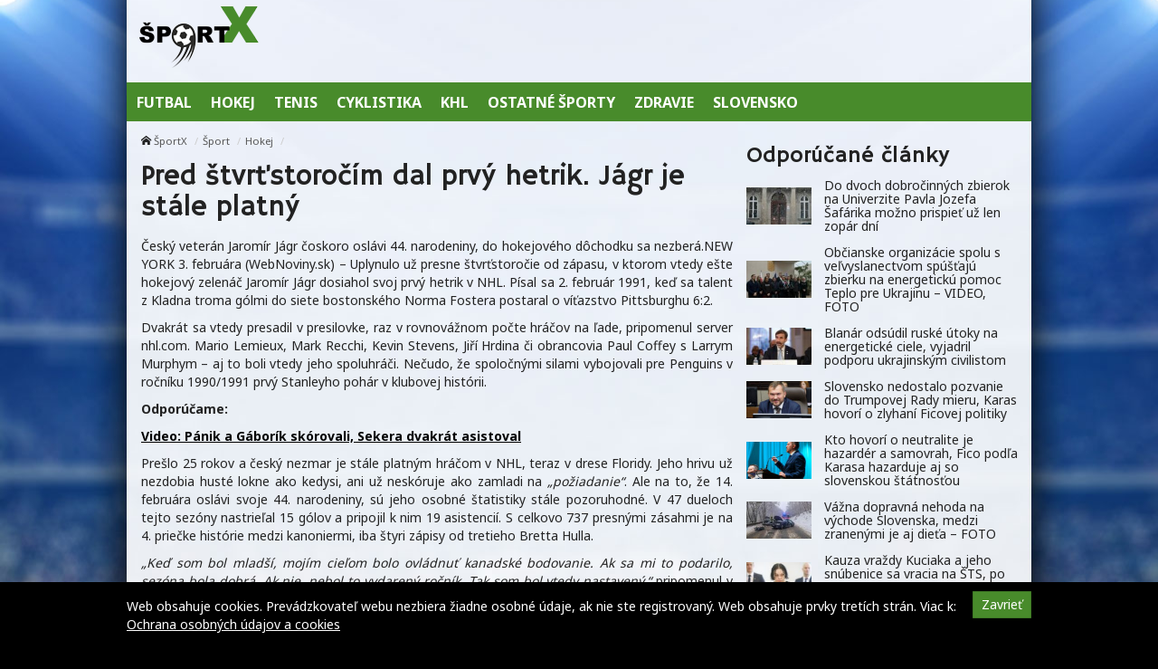

--- FILE ---
content_type: text/html; charset=UTF-8
request_url: https://sportx.sk/pred-stvrtstorocim-dal-prvy-hetrik-jagr-je-stale-platny/
body_size: 10383
content:
<!doctype html>
<html class="no-js" lang="sk-SK" prefix="og: http://ogp.me/ns#">
<head>
    <meta charset="utf-8">
    <meta http-equiv="X-UA-Compatible" content="IE=edge">
    <title>Pred štvrťstoročím dal prvý hetrik. Jágr je stále platný - ŠportX</title>
    <meta name="viewport" content="width=device-width, initial-scale=1.0, maximum-scale=1.0, user-scalable=no">

    <link rel="alternate" type="application/rss+xml" title="ŠportX Feed"
          href="https://sportx.sk/feed/">

    <meta name='robots' content='max-image-preview:large' />

<!-- This site is optimized with the Yoast SEO plugin v8.4 - https://yoast.com/wordpress/plugins/seo/ -->
<link rel="canonical" href="https://sportx.sk/pred-stvrtstorocim-dal-prvy-hetrik-jagr-je-stale-platny/" />
<meta property="og:locale" content="sk_SK" />
<meta property="og:type" content="article" />
<meta property="og:title" content="Pred štvrťstoročím dal prvý hetrik. Jágr je stále platný - ŠportX" />
<meta property="og:description" content="Český veterán Jaromír Jágr čoskoro oslávi 44. narodeniny, do hokejového dôchodku sa nezberá." />
<meta property="og:site_name" content="ŠportX" />
<meta property="article:section" content="Hokej" />
<meta property="article:published_time" content="2016-02-03T16:35:08+01:00" />
<meta name="twitter:card" content="summary" />
<meta name="twitter:description" content="Český veterán Jaromír Jágr čoskoro oslávi 44. narodeniny, do hokejového dôchodku sa nezberá." />
<meta name="twitter:title" content="Pred štvrťstoročím dal prvý hetrik. Jágr je stále platný - ŠportX" />
<!-- / Yoast SEO plugin. -->

<link rel='dns-prefetch' href='//sportx.sk' />
<link rel='dns-prefetch' href='//fonts.googleapis.com' />
<script type="text/javascript">
/* <![CDATA[ */
window._wpemojiSettings = {"baseUrl":"https:\/\/s.w.org\/images\/core\/emoji\/15.0.3\/72x72\/","ext":".png","svgUrl":"https:\/\/s.w.org\/images\/core\/emoji\/15.0.3\/svg\/","svgExt":".svg","source":{"concatemoji":"\/\/sportx.sk\/wp\/wp-includes\/js\/wp-emoji-release.min.js?ver=6.6.2"}};
/*! This file is auto-generated */
!function(i,n){var o,s,e;function c(e){try{var t={supportTests:e,timestamp:(new Date).valueOf()};sessionStorage.setItem(o,JSON.stringify(t))}catch(e){}}function p(e,t,n){e.clearRect(0,0,e.canvas.width,e.canvas.height),e.fillText(t,0,0);var t=new Uint32Array(e.getImageData(0,0,e.canvas.width,e.canvas.height).data),r=(e.clearRect(0,0,e.canvas.width,e.canvas.height),e.fillText(n,0,0),new Uint32Array(e.getImageData(0,0,e.canvas.width,e.canvas.height).data));return t.every(function(e,t){return e===r[t]})}function u(e,t,n){switch(t){case"flag":return n(e,"\ud83c\udff3\ufe0f\u200d\u26a7\ufe0f","\ud83c\udff3\ufe0f\u200b\u26a7\ufe0f")?!1:!n(e,"\ud83c\uddfa\ud83c\uddf3","\ud83c\uddfa\u200b\ud83c\uddf3")&&!n(e,"\ud83c\udff4\udb40\udc67\udb40\udc62\udb40\udc65\udb40\udc6e\udb40\udc67\udb40\udc7f","\ud83c\udff4\u200b\udb40\udc67\u200b\udb40\udc62\u200b\udb40\udc65\u200b\udb40\udc6e\u200b\udb40\udc67\u200b\udb40\udc7f");case"emoji":return!n(e,"\ud83d\udc26\u200d\u2b1b","\ud83d\udc26\u200b\u2b1b")}return!1}function f(e,t,n){var r="undefined"!=typeof WorkerGlobalScope&&self instanceof WorkerGlobalScope?new OffscreenCanvas(300,150):i.createElement("canvas"),a=r.getContext("2d",{willReadFrequently:!0}),o=(a.textBaseline="top",a.font="600 32px Arial",{});return e.forEach(function(e){o[e]=t(a,e,n)}),o}function t(e){var t=i.createElement("script");t.src=e,t.defer=!0,i.head.appendChild(t)}"undefined"!=typeof Promise&&(o="wpEmojiSettingsSupports",s=["flag","emoji"],n.supports={everything:!0,everythingExceptFlag:!0},e=new Promise(function(e){i.addEventListener("DOMContentLoaded",e,{once:!0})}),new Promise(function(t){var n=function(){try{var e=JSON.parse(sessionStorage.getItem(o));if("object"==typeof e&&"number"==typeof e.timestamp&&(new Date).valueOf()<e.timestamp+604800&&"object"==typeof e.supportTests)return e.supportTests}catch(e){}return null}();if(!n){if("undefined"!=typeof Worker&&"undefined"!=typeof OffscreenCanvas&&"undefined"!=typeof URL&&URL.createObjectURL&&"undefined"!=typeof Blob)try{var e="postMessage("+f.toString()+"("+[JSON.stringify(s),u.toString(),p.toString()].join(",")+"));",r=new Blob([e],{type:"text/javascript"}),a=new Worker(URL.createObjectURL(r),{name:"wpTestEmojiSupports"});return void(a.onmessage=function(e){c(n=e.data),a.terminate(),t(n)})}catch(e){}c(n=f(s,u,p))}t(n)}).then(function(e){for(var t in e)n.supports[t]=e[t],n.supports.everything=n.supports.everything&&n.supports[t],"flag"!==t&&(n.supports.everythingExceptFlag=n.supports.everythingExceptFlag&&n.supports[t]);n.supports.everythingExceptFlag=n.supports.everythingExceptFlag&&!n.supports.flag,n.DOMReady=!1,n.readyCallback=function(){n.DOMReady=!0}}).then(function(){return e}).then(function(){var e;n.supports.everything||(n.readyCallback(),(e=n.source||{}).concatemoji?t(e.concatemoji):e.wpemoji&&e.twemoji&&(t(e.twemoji),t(e.wpemoji)))}))}((window,document),window._wpemojiSettings);
/* ]]> */
</script>
<style id='wp-emoji-styles-inline-css' type='text/css'>

	img.wp-smiley, img.emoji {
		display: inline !important;
		border: none !important;
		box-shadow: none !important;
		height: 1em !important;
		width: 1em !important;
		margin: 0 0.07em !important;
		vertical-align: -0.1em !important;
		background: none !important;
		padding: 0 !important;
	}
</style>
<link rel='stylesheet' id='wp-block-library-css' href='//sportx.sk/wp/wp-includes/css/dist/block-library/style.min.css?ver=6.6.2' type='text/css' media='all' />
<style id='classic-theme-styles-inline-css' type='text/css'>
/*! This file is auto-generated */
.wp-block-button__link{color:#fff;background-color:#32373c;border-radius:9999px;box-shadow:none;text-decoration:none;padding:calc(.667em + 2px) calc(1.333em + 2px);font-size:1.125em}.wp-block-file__button{background:#32373c;color:#fff;text-decoration:none}
</style>
<style id='global-styles-inline-css' type='text/css'>
:root{--wp--preset--aspect-ratio--square: 1;--wp--preset--aspect-ratio--4-3: 4/3;--wp--preset--aspect-ratio--3-4: 3/4;--wp--preset--aspect-ratio--3-2: 3/2;--wp--preset--aspect-ratio--2-3: 2/3;--wp--preset--aspect-ratio--16-9: 16/9;--wp--preset--aspect-ratio--9-16: 9/16;--wp--preset--color--black: #000000;--wp--preset--color--cyan-bluish-gray: #abb8c3;--wp--preset--color--white: #ffffff;--wp--preset--color--pale-pink: #f78da7;--wp--preset--color--vivid-red: #cf2e2e;--wp--preset--color--luminous-vivid-orange: #ff6900;--wp--preset--color--luminous-vivid-amber: #fcb900;--wp--preset--color--light-green-cyan: #7bdcb5;--wp--preset--color--vivid-green-cyan: #00d084;--wp--preset--color--pale-cyan-blue: #8ed1fc;--wp--preset--color--vivid-cyan-blue: #0693e3;--wp--preset--color--vivid-purple: #9b51e0;--wp--preset--gradient--vivid-cyan-blue-to-vivid-purple: linear-gradient(135deg,rgba(6,147,227,1) 0%,rgb(155,81,224) 100%);--wp--preset--gradient--light-green-cyan-to-vivid-green-cyan: linear-gradient(135deg,rgb(122,220,180) 0%,rgb(0,208,130) 100%);--wp--preset--gradient--luminous-vivid-amber-to-luminous-vivid-orange: linear-gradient(135deg,rgba(252,185,0,1) 0%,rgba(255,105,0,1) 100%);--wp--preset--gradient--luminous-vivid-orange-to-vivid-red: linear-gradient(135deg,rgba(255,105,0,1) 0%,rgb(207,46,46) 100%);--wp--preset--gradient--very-light-gray-to-cyan-bluish-gray: linear-gradient(135deg,rgb(238,238,238) 0%,rgb(169,184,195) 100%);--wp--preset--gradient--cool-to-warm-spectrum: linear-gradient(135deg,rgb(74,234,220) 0%,rgb(151,120,209) 20%,rgb(207,42,186) 40%,rgb(238,44,130) 60%,rgb(251,105,98) 80%,rgb(254,248,76) 100%);--wp--preset--gradient--blush-light-purple: linear-gradient(135deg,rgb(255,206,236) 0%,rgb(152,150,240) 100%);--wp--preset--gradient--blush-bordeaux: linear-gradient(135deg,rgb(254,205,165) 0%,rgb(254,45,45) 50%,rgb(107,0,62) 100%);--wp--preset--gradient--luminous-dusk: linear-gradient(135deg,rgb(255,203,112) 0%,rgb(199,81,192) 50%,rgb(65,88,208) 100%);--wp--preset--gradient--pale-ocean: linear-gradient(135deg,rgb(255,245,203) 0%,rgb(182,227,212) 50%,rgb(51,167,181) 100%);--wp--preset--gradient--electric-grass: linear-gradient(135deg,rgb(202,248,128) 0%,rgb(113,206,126) 100%);--wp--preset--gradient--midnight: linear-gradient(135deg,rgb(2,3,129) 0%,rgb(40,116,252) 100%);--wp--preset--font-size--small: 13px;--wp--preset--font-size--medium: 20px;--wp--preset--font-size--large: 36px;--wp--preset--font-size--x-large: 42px;--wp--preset--spacing--20: 0.44rem;--wp--preset--spacing--30: 0.67rem;--wp--preset--spacing--40: 1rem;--wp--preset--spacing--50: 1.5rem;--wp--preset--spacing--60: 2.25rem;--wp--preset--spacing--70: 3.38rem;--wp--preset--spacing--80: 5.06rem;--wp--preset--shadow--natural: 6px 6px 9px rgba(0, 0, 0, 0.2);--wp--preset--shadow--deep: 12px 12px 50px rgba(0, 0, 0, 0.4);--wp--preset--shadow--sharp: 6px 6px 0px rgba(0, 0, 0, 0.2);--wp--preset--shadow--outlined: 6px 6px 0px -3px rgba(255, 255, 255, 1), 6px 6px rgba(0, 0, 0, 1);--wp--preset--shadow--crisp: 6px 6px 0px rgba(0, 0, 0, 1);}:where(.is-layout-flex){gap: 0.5em;}:where(.is-layout-grid){gap: 0.5em;}body .is-layout-flex{display: flex;}.is-layout-flex{flex-wrap: wrap;align-items: center;}.is-layout-flex > :is(*, div){margin: 0;}body .is-layout-grid{display: grid;}.is-layout-grid > :is(*, div){margin: 0;}:where(.wp-block-columns.is-layout-flex){gap: 2em;}:where(.wp-block-columns.is-layout-grid){gap: 2em;}:where(.wp-block-post-template.is-layout-flex){gap: 1.25em;}:where(.wp-block-post-template.is-layout-grid){gap: 1.25em;}.has-black-color{color: var(--wp--preset--color--black) !important;}.has-cyan-bluish-gray-color{color: var(--wp--preset--color--cyan-bluish-gray) !important;}.has-white-color{color: var(--wp--preset--color--white) !important;}.has-pale-pink-color{color: var(--wp--preset--color--pale-pink) !important;}.has-vivid-red-color{color: var(--wp--preset--color--vivid-red) !important;}.has-luminous-vivid-orange-color{color: var(--wp--preset--color--luminous-vivid-orange) !important;}.has-luminous-vivid-amber-color{color: var(--wp--preset--color--luminous-vivid-amber) !important;}.has-light-green-cyan-color{color: var(--wp--preset--color--light-green-cyan) !important;}.has-vivid-green-cyan-color{color: var(--wp--preset--color--vivid-green-cyan) !important;}.has-pale-cyan-blue-color{color: var(--wp--preset--color--pale-cyan-blue) !important;}.has-vivid-cyan-blue-color{color: var(--wp--preset--color--vivid-cyan-blue) !important;}.has-vivid-purple-color{color: var(--wp--preset--color--vivid-purple) !important;}.has-black-background-color{background-color: var(--wp--preset--color--black) !important;}.has-cyan-bluish-gray-background-color{background-color: var(--wp--preset--color--cyan-bluish-gray) !important;}.has-white-background-color{background-color: var(--wp--preset--color--white) !important;}.has-pale-pink-background-color{background-color: var(--wp--preset--color--pale-pink) !important;}.has-vivid-red-background-color{background-color: var(--wp--preset--color--vivid-red) !important;}.has-luminous-vivid-orange-background-color{background-color: var(--wp--preset--color--luminous-vivid-orange) !important;}.has-luminous-vivid-amber-background-color{background-color: var(--wp--preset--color--luminous-vivid-amber) !important;}.has-light-green-cyan-background-color{background-color: var(--wp--preset--color--light-green-cyan) !important;}.has-vivid-green-cyan-background-color{background-color: var(--wp--preset--color--vivid-green-cyan) !important;}.has-pale-cyan-blue-background-color{background-color: var(--wp--preset--color--pale-cyan-blue) !important;}.has-vivid-cyan-blue-background-color{background-color: var(--wp--preset--color--vivid-cyan-blue) !important;}.has-vivid-purple-background-color{background-color: var(--wp--preset--color--vivid-purple) !important;}.has-black-border-color{border-color: var(--wp--preset--color--black) !important;}.has-cyan-bluish-gray-border-color{border-color: var(--wp--preset--color--cyan-bluish-gray) !important;}.has-white-border-color{border-color: var(--wp--preset--color--white) !important;}.has-pale-pink-border-color{border-color: var(--wp--preset--color--pale-pink) !important;}.has-vivid-red-border-color{border-color: var(--wp--preset--color--vivid-red) !important;}.has-luminous-vivid-orange-border-color{border-color: var(--wp--preset--color--luminous-vivid-orange) !important;}.has-luminous-vivid-amber-border-color{border-color: var(--wp--preset--color--luminous-vivid-amber) !important;}.has-light-green-cyan-border-color{border-color: var(--wp--preset--color--light-green-cyan) !important;}.has-vivid-green-cyan-border-color{border-color: var(--wp--preset--color--vivid-green-cyan) !important;}.has-pale-cyan-blue-border-color{border-color: var(--wp--preset--color--pale-cyan-blue) !important;}.has-vivid-cyan-blue-border-color{border-color: var(--wp--preset--color--vivid-cyan-blue) !important;}.has-vivid-purple-border-color{border-color: var(--wp--preset--color--vivid-purple) !important;}.has-vivid-cyan-blue-to-vivid-purple-gradient-background{background: var(--wp--preset--gradient--vivid-cyan-blue-to-vivid-purple) !important;}.has-light-green-cyan-to-vivid-green-cyan-gradient-background{background: var(--wp--preset--gradient--light-green-cyan-to-vivid-green-cyan) !important;}.has-luminous-vivid-amber-to-luminous-vivid-orange-gradient-background{background: var(--wp--preset--gradient--luminous-vivid-amber-to-luminous-vivid-orange) !important;}.has-luminous-vivid-orange-to-vivid-red-gradient-background{background: var(--wp--preset--gradient--luminous-vivid-orange-to-vivid-red) !important;}.has-very-light-gray-to-cyan-bluish-gray-gradient-background{background: var(--wp--preset--gradient--very-light-gray-to-cyan-bluish-gray) !important;}.has-cool-to-warm-spectrum-gradient-background{background: var(--wp--preset--gradient--cool-to-warm-spectrum) !important;}.has-blush-light-purple-gradient-background{background: var(--wp--preset--gradient--blush-light-purple) !important;}.has-blush-bordeaux-gradient-background{background: var(--wp--preset--gradient--blush-bordeaux) !important;}.has-luminous-dusk-gradient-background{background: var(--wp--preset--gradient--luminous-dusk) !important;}.has-pale-ocean-gradient-background{background: var(--wp--preset--gradient--pale-ocean) !important;}.has-electric-grass-gradient-background{background: var(--wp--preset--gradient--electric-grass) !important;}.has-midnight-gradient-background{background: var(--wp--preset--gradient--midnight) !important;}.has-small-font-size{font-size: var(--wp--preset--font-size--small) !important;}.has-medium-font-size{font-size: var(--wp--preset--font-size--medium) !important;}.has-large-font-size{font-size: var(--wp--preset--font-size--large) !important;}.has-x-large-font-size{font-size: var(--wp--preset--font-size--x-large) !important;}
:where(.wp-block-post-template.is-layout-flex){gap: 1.25em;}:where(.wp-block-post-template.is-layout-grid){gap: 1.25em;}
:where(.wp-block-columns.is-layout-flex){gap: 2em;}:where(.wp-block-columns.is-layout-grid){gap: 2em;}
:root :where(.wp-block-pullquote){font-size: 1.5em;line-height: 1.6;}
</style>
<link rel='stylesheet' id='open-sans-css' href='//fonts.googleapis.com/css?family=Open+Sans%3A400%2C300%2C700&#038;subset=latin%2Clatin-ext&#038;ver=21' type='text/css' media='all' />
<link rel='stylesheet' id='im_app-css' href='//sportx.sk/app/themes/sportx/assets/css/app.css?ver=21' type='text/css' media='all' />
<link rel='stylesheet' id='hammersmith-css' href='//fonts.googleapis.com/css?family=Hammersmith+One&#038;subset=latin%2Clatin-ext&#038;ver=1' type='text/css' media='all' />
<link rel='stylesheet' id='noto-css' href='//fonts.googleapis.com/css?family=Noto+Sans%3A400%2C700&#038;subset=latin%2Clatin-ext&#038;ver=1' type='text/css' media='all' />
<script type="text/javascript" src="//sportx.sk/wp/wp-includes/js/jquery/jquery.min.js?ver=3.7.1" id="jquery-core-js"></script>
<script type="text/javascript" src="//sportx.sk/wp/wp-includes/js/jquery/jquery-migrate.min.js?ver=3.4.1" id="jquery-migrate-js"></script>
<link rel="https://api.w.org/" href="https://sportx.sk/wp-json/" /><link rel="alternate" title="JSON" type="application/json" href="https://sportx.sk/wp-json/wp/v2/posts/19785" /><link rel="alternate" title="oEmbed (JSON)" type="application/json+oembed" href="https://sportx.sk/wp-json/oembed/1.0/embed?url=https%3A%2F%2Fsportx.sk%2Fpred-stvrtstorocim-dal-prvy-hetrik-jagr-je-stale-platny%2F" />
<link rel="alternate" title="oEmbed (XML)" type="text/xml+oembed" href="https://sportx.sk/wp-json/oembed/1.0/embed?url=https%3A%2F%2Fsportx.sk%2Fpred-stvrtstorocim-dal-prvy-hetrik-jagr-je-stale-platny%2F&#038;format=xml" />
<!--[if lt IE 9]>
    <script src="//sportx.sk/app/themes/idenmedia/assets/js/plugins/iefix/html5shiv.min.js"></script>
    <script src="//sportx.sk/app/themes/idenmedia/assets/js/plugins/iefix/respond.min.js"></script>
    <![endif]-->
   
            <link rel="shortcut icon" href="https://cdn.sita.sk/sites/27/2017/07/favicon-sportx.png">
    
    <script type="text/javascript">
        var ajaxurl = "\/wp\/wp-admin\/admin-ajax.php"    </script>
</head>
<body class="post-template-default single single-post postid-19785 single-format-standard admincheck-show md theme-light pred-stvrtstorocim-dal-prvy-hetrik-jagr-je-stale-platny page">
<header role="banner" am-Navbar>
    <div am-Container="logo">
        <div am-Logo>
  <a href="https://sportx.sk/"><img src="https://cdn.sita.sk/sites/23/2017/09/sportx.png"
                                                alt="ŠportX"></a>
</div>
        <div am-Banner></div>
    </div>

    <div am-Container>
            <ul id="menu-main-menu">
                <li>
                    <a
                       href="https://sportx.sk/kategoria/hlavne-menu/futbal/"
                       tabindex="0"><span
                               >Futbal</span></a>
                </li>
                <li>
                    <a
                       href="https://sportx.sk/kategoria/hlavne-menu/hokej/"
                       tabindex="0"><span
                               >Hokej</span></a>
                </li>
                <li>
                    <a
                       href="https://sportx.sk/kategoria/hlavne-menu/tenis/"
                       tabindex="0"><span
                               >Tenis</span></a>
                </li>
                <li>
                    <a
                       href="https://sportx.sk/kategoria/hlavne-menu/cyklistika/"
                       tabindex="0"><span
                               >Cyklistika</span></a>
                </li>
                <li>
                    <a
                       href="https://sportx.sk/kategoria/hlavne-menu/khl/"
                       tabindex="0"><span
                               >KHL</span></a>
                </li>
                <li>
                    <a
                       href="https://sportx.sk/kategoria/hlavne-menu/ostatne-sporty/"
                       tabindex="0"><span
                               >Ostatné športy</span></a>
                </li>
                <li>
                    <a
                       href="https://sportx.sk/kategoria/hlavne-menu/zdravie/"
                       tabindex="0"><span
                               >Zdravie</span></a>
                </li>
                <li>
                    <a
                       href="https://sportx.sk/kategoria/hlavne-menu/slovensko/"
                       tabindex="0"><span
                               >Slovensko</span></a>
                </li>
            </ul>
        </nav>
    </div>
</header>
<div am-Container am-Navbar>
    </div>
<!--[if lt IE 11]>
<div am-Container>
    <div am-Alert="danger">
        Žiaľ, používate <strong>zastaralý</strong> internetový prehliadač, niektoré funkcie preto nemusia fungovať správne.
        Prosím, <a href="http://browsehappy.com/">stianite si moderný prehliadač TU</a>, s ktorým stránka bude fungovať rýchlejšie a bez chýb. Ďakujeme.    </div>
</div>
<![endif]-->
<main role="main" am-Main="type:post">
    <div am-Container>
    <div am-Main-Content="type:post">
                <div am-Content="type:post">
    <div am-Content-Content="post">
                    <span js-Views="19785"></span>            <article itemscope itemtype="http://schema.org/Article" class="post-19785 post type-post status-publish format-standard has-post-thumbnail hentry category-hokej">
                
                
                <ul am-Breadcrumb><li><span class="icon-home "></span> <a href="https://sportx.sk">ŠportX</a></li><li><a href="https://sportx.sk/kategoria/sport/" rel="category tag">Šport</a></li><li><a href="https://sportx.sk/kategoria/sport/hokej/" rel="category tag">Hokej</a></li></ul>
                <header am-Page-Header>
                    <h1 am-Heading itemprop="headline">Pred štvrťstoročím dal prvý hetrik. Jágr je stále platný</h1>
                </header>

                
                
                <div am-Content-TextWrap>
                    <div itemprop="articleBody" am-Content-Text>
                                                <p>Český veterán Jaromír Jágr čoskoro oslávi 44. narodeniny, do hokejového dôchodku sa nezberá.NEW YORK 3. februára (WebNoviny.sk) &#8211; Uplynulo už presne štvrťstoročie od zápasu, v ktorom vtedy ešte hokejový zelenáč Jaromír Jágr dosiahol svoj prvý hetrik v NHL. Písal sa 2. február 1991, keď sa talent z Kladna troma gólmi do siete bostonského Norma Fostera postaral o víťazstvo Pittsburghu 6:2. </p>
<p>Dvakrát sa vtedy presadil v presilovke, raz v rovnovážnom počte hráčov na ľade, pripomenul server nhl.com. Mario Lemieux, Mark Recchi, Kevin Stevens, Jiří Hrdina či obrancovia Paul Coffey s Larrym Murphym &#8211; aj to boli vtedy jeho spoluhráči. Nečudo, že spoločnými silami vybojovali pre Penguins v ročníku 1990/1991 prvý Stanleyho pohár v klubovej histórii.</p>
<p><strong>Odporúčame:</p>
<p><a href="https://sita.sk/hokej/clanok/1035622-video-panik-a-gaborik-skorovali-sekera-dvakrat-asistoval/" target="_blank">Video: Pánik a Gáborík skórovali, Sekera dvakrát asistoval</a></strong></p>
<p>Prešlo 25 rokov a český nezmar je stále platným hráčom v NHL, teraz v drese Floridy. Jeho hrivu už nezdobia husté lokne ako kedysi, ani už neskóruje ako zamladi na <i>&#8222;požiadanie&#8220;</i>. Ale na to, že 14. februára oslávi svoje 44. narodeniny, sú jeho osobné štatistiky stále pozoruhodné. V 47 dueloch tejto sezóny nastrieľal 15 gólov a pripojil k nim 19 asistencií. S celkovo 737 presnými zásahmi je na 4. priečke histórie medzi kanoniermi, iba štyri zápisy od tretieho Bretta Hulla. </p>
<p><i>&#8222;Keď som bol mladší, mojím cieľom bolo ovládnuť kanadské bodovanie. Ak sa mi to podarilo, sezóna bola dobrá. Ak nie, nebol to vydarený ročník. Tak som bol vtedy nastavený,&#8220;</i> pripomenul v minulosti pre D Magazine Jágr, ktorý päťkrát počas kariéry získal Trofej Arta Rossa určenú najproduktívnejšiemu mužovi základnej časti. <i>&#8222;Všetko sa však mení s pribúdajúcimi rokmi. Zmýšľanie je iné. Ste menej sebecký. Keď ste mladý, chcete celému svetu dokázať, že vy ste najlepší. A keď ste najlepšie plateným hráčom tímu a nehráte najlepšie, médiá si na vás zgustnú viac než na komkoľvek inom. &#8222;</i> </p>
<p>Dookola tvrdí, že chce, aby čas medzi koncom kariéry a jeho smrťou bol čo najkratší. <i>&#8222;Kde inde môžete prísť do arény s 20-tisíc ľuďmi spraviť niečo veľké, za čo vás vytlieskajú alebo vybučia? Kde? Je to šou. Takéto vzrušenie inde nezažijete. Čo budem sedieť doma, pozerať sa na to v televízii a želať si, aby som mohol byť pri tom?&#8220;</i> pýta sa Jágr &#8211; a nežiada odpoveď.</p>
<p> Zdroj: <a href="https://sita.sk/hokej/clanok/1035812-pred-stvrtstorocim-dal-prvy-hetrik-jagr-je-stale-platny">WebNoviny.sk</a> © SITA Všetky práva vyhradené.</p>
                        <p am-Content-Date>3. februára 2016</p>
                    </div>
                    <div am-Content-social>
                        <div am-FacebookShare js-FacebookShare>
    <div class="fb-like" data-href="https://sportx.sk/pred-stvrtstorocim-dal-prvy-hetrik-jagr-je-stale-platny/" data-layout="box_count" data-action="like" data-show-faces="false" data-share="true"></div></div>
                    </div>
                </div>

                <h2 am-Heading="3">Odporúčané články</h2><article am-Pair="recommended">
        <header am-Pair-Big><a target="_blank" href="https://sportx.sk/do-dvoch-dobrocinnych-zbierok-na-univerzite-pavla-jozefa-safarika-mozno-prispiet-uz-len-zopar-dni/?utm_source=self&utm_medium=podtext&utm_campaign=podtext">
                <h2>Do dvoch dobročinných zbierok na Univerzite Pavla Jozefa Šafárika možno prispieť už len zopár dní</h2></a></header>
        <div am-Pair-Small>
        <figure am-FeaturedImage><a am-Permalink href="https://sportx.sk/do-dvoch-dobrocinnych-zbierok-na-univerzite-pavla-jozefa-safarika-mozno-prispiet-uz-len-zopar-dni/?utm_source=self&utm_medium=podtext&utm_campaign=podtext"><img width="120" height="68" src="https://cdn.sita.sk/sites/23/2026/01/554645_upjs-676x472-120x68.jpg" class="attachment-featured_tiny size-featured_tiny wp-post-image" alt="554645_upjs 676x472.jpg" decoding="async" srcset="https://cdn.sita.sk/sites/23/2026/01/554645_upjs-676x472-120x68.jpg 120w, https://cdn.sita.sk/sites/23/2026/01/554645_upjs-676x472-320x180.jpg 320w, https://cdn.sita.sk/sites/23/2026/01/554645_upjs-676x472-640x360.jpg 640w" sizes="(max-width: 120px) 100vw, 120px"></a>
        </figure></div>
        </article><article am-Pair="recommended">
        <header am-Pair-Big><a target="_blank" href="https://sportx.sk/obcianske-organizacie-spolu-s-velvyslanectvom-spustaju-zbierku-na-energeticku-pomoc-teplo-pre-ukrajinu-video-foto/?utm_source=self&utm_medium=podtext&utm_campaign=podtext">
                <h2>Občianske organizácie spolu s veľvyslanectvom spúšťajú zbierku na energetickú pomoc Teplo pre Ukrajinu – VIDEO, FOTO</h2></a></header>
        <div am-Pair-Small>
        <figure am-FeaturedImage><a am-Permalink href="https://sportx.sk/obcianske-organizacie-spolu-s-velvyslanectvom-spustaju-zbierku-na-energeticku-pomoc-teplo-pre-ukrajinu-video-foto/?utm_source=self&utm_medium=podtext&utm_campaign=podtext"><img width="120" height="68" src="https://cdn.sita.sk/sites/23/2026/01/554643_kastran-676x442-120x68.jpg" class="attachment-featured_tiny size-featured_tiny wp-post-image" alt="554643_kastran 676x442.jpg" decoding="async" srcset="https://cdn.sita.sk/sites/23/2026/01/554643_kastran-676x442-120x68.jpg 120w, https://cdn.sita.sk/sites/23/2026/01/554643_kastran-676x442-320x180.jpg 320w, https://cdn.sita.sk/sites/23/2026/01/554643_kastran-676x442-640x360.jpg 640w" sizes="(max-width: 120px) 100vw, 120px"></a>
        </figure></div>
        </article><article am-Pair="recommended">
        <header am-Pair-Big><a target="_blank" href="https://sportx.sk/blanar-odsudil-ruske-utoky-na-energeticke-ciele-vyjadril-podporu-ukrajinskym-civilistom/?utm_source=self&utm_medium=podtext&utm_campaign=podtext">
                <h2>Blanár odsúdil ruské útoky na energetické ciele, vyjadril podporu ukrajinským civilistom</h2></a></header>
        <div am-Pair-Small>
        <figure am-FeaturedImage><a am-Permalink href="https://sportx.sk/blanar-odsudil-ruske-utoky-na-energeticke-ciele-vyjadril-podporu-ukrajinskym-civilistom/?utm_source=self&utm_medium=podtext&utm_campaign=podtext"><img width="120" height="68" src="https://cdn.sita.sk/sites/23/2025/12/553186_blanar-676x444-120x68.jpg" class="attachment-featured_tiny size-featured_tiny wp-post-image" alt="553186_blanar 676x444.jpg" decoding="async" srcset="https://cdn.sita.sk/sites/23/2025/12/553186_blanar-676x444-120x68.jpg 120w, https://cdn.sita.sk/sites/23/2025/12/553186_blanar-676x444-320x180.jpg 320w, https://cdn.sita.sk/sites/23/2025/12/553186_blanar-676x444-640x360.jpg 640w" sizes="(max-width: 120px) 100vw, 120px"></a>
        </figure></div>
        </article><article am-Pair="recommended">
        <header am-Pair-Big><a target="_blank" href="https://sportx.sk/slovensko-nedostalo-pozvanie-do-trumpovej-rady-mieru-karas-hovori-o-zlyhani-ficovej-politiky/?utm_source=self&utm_medium=podtext&utm_campaign=podtext">
                <h2>Slovensko nedostalo pozvanie do Trumpovej Rady mieru, Karas hovorí o zlyhaní Ficovej politiky</h2></a></header>
        <div am-Pair-Small>
        <figure am-FeaturedImage><a am-Permalink href="https://sportx.sk/slovensko-nedostalo-pozvanie-do-trumpovej-rady-mieru-karas-hovori-o-zlyhani-ficovej-politiky/?utm_source=self&utm_medium=podtext&utm_campaign=podtext"><img width="120" height="68" src="https://cdn.sita.sk/sites/23/2024/04/523137_bp_5324-676x451-120x68.jpg" class="attachment-featured_tiny size-featured_tiny wp-post-image" alt="523137_bp_5324 676x451.jpg" decoding="async" loading="lazy" srcset="https://cdn.sita.sk/sites/23/2024/04/523137_bp_5324-676x451-120x68.jpg 120w, https://cdn.sita.sk/sites/23/2024/04/523137_bp_5324-676x451-320x180.jpg 320w, https://cdn.sita.sk/sites/23/2024/04/523137_bp_5324-676x451-640x360.jpg 640w" sizes="(max-width: 120px) 100vw, 120px"></a>
        </figure></div>
        </article><article am-Pair="recommended">
        <header am-Pair-Big><a target="_blank" href="https://sportx.sk/kto-hovori-o-neutralite-je-hazarder-a-samovrah-fico-podla-karasa-hazarduje-aj-so-slovenskou-statnostou/?utm_source=self&utm_medium=podtext&utm_campaign=podtext">
                <h2>Kto hovorí o neutralite je hazardér a samovrah, Fico podľa Karasa hazarduje aj so slovenskou štátnosťou</h2></a></header>
        <div am-Pair-Small>
        <figure am-FeaturedImage><a am-Permalink href="https://sportx.sk/kto-hovori-o-neutralite-je-hazarder-a-samovrah-fico-podla-karasa-hazarduje-aj-so-slovenskou-statnostou/?utm_source=self&utm_medium=podtext&utm_campaign=podtext"><img width="120" height="68" src="https://cdn.sita.sk/sites/23/2026/01/554639_67b064e70ce60692194524-676x488-120x68.jpg" class="attachment-featured_tiny size-featured_tiny wp-post-image" alt="554639_67b064e70ce60692194524 676x488.jpg" decoding="async" loading="lazy" srcset="https://cdn.sita.sk/sites/23/2026/01/554639_67b064e70ce60692194524-676x488-120x68.jpg 120w, https://cdn.sita.sk/sites/23/2026/01/554639_67b064e70ce60692194524-676x488-320x180.jpg 320w, https://cdn.sita.sk/sites/23/2026/01/554639_67b064e70ce60692194524-676x488-640x360.jpg 640w" sizes="(max-width: 120px) 100vw, 120px"></a>
        </figure></div>
        </article><article am-Pair="recommended">
        <header am-Pair-Big><a target="_blank" href="https://sportx.sk/vazna-dopravna-nehoda-na-vychode-slovenska-medzi-zranenymi-je-aj-dieta-foto/?utm_source=self&utm_medium=podtext&utm_campaign=podtext">
                <h2>Vážna dopravná nehoda na východe Slovenska, medzi zranenými je aj dieťa – FOTO</h2></a></header>
        <div am-Pair-Small>
        <figure am-FeaturedImage><a am-Permalink href="https://sportx.sk/vazna-dopravna-nehoda-na-vychode-slovenska-medzi-zranenymi-je-aj-dieta-foto/?utm_source=self&utm_medium=podtext&utm_campaign=podtext"><img width="120" height="68" src="https://cdn.sita.sk/sites/23/2026/01/554637_618640924_1369951891841555_4055313755472557499_n-676x380-120x68.jpg" class="attachment-featured_tiny size-featured_tiny wp-post-image" alt="554637_618640924_1369951891841555_4055313755472557499_n 676x380.jpg" decoding="async" loading="lazy" srcset="https://cdn.sita.sk/sites/23/2026/01/554637_618640924_1369951891841555_4055313755472557499_n-676x380-120x68.jpg 120w, https://cdn.sita.sk/sites/23/2026/01/554637_618640924_1369951891841555_4055313755472557499_n-676x380-640x360.jpg 640w, https://cdn.sita.sk/sites/23/2026/01/554637_618640924_1369951891841555_4055313755472557499_n-676x380-320x180.jpg 320w, https://cdn.sita.sk/sites/23/2026/01/554637_618640924_1369951891841555_4055313755472557499_n-676x380-220x124.jpg 220w, https://cdn.sita.sk/sites/23/2026/01/554637_618640924_1369951891841555_4055313755472557499_n-676x380.jpg 676w" sizes="(max-width: 120px) 100vw, 120px"></a>
        </figure></div>
        </article><article am-Pair="recommended">
        <header am-Pair-Big><a target="_blank" href="https://sportx.sk/kauza-vrazdy-kuciaka-a-jeho-snubenice-sa-vracia-na-sts-po-zruseni-rozsudku-zacne-novy-proces/?utm_source=self&utm_medium=podtext&utm_campaign=podtext">
                <h2>Kauza vraždy Kuciaka a jeho snúbenice sa vracia na ŠTS, po zrušení rozsudku začne nový proces</h2></a></header>
        <div am-Pair-Small>
        <figure am-FeaturedImage><a am-Permalink href="https://sportx.sk/kauza-vrazdy-kuciaka-a-jeho-snubenice-sa-vracia-na-sts-po-zruseni-rozsudku-zacne-novy-proces/?utm_source=self&utm_medium=podtext&utm_campaign=podtext"><img width="120" height="68" src="https://cdn.sita.sk/sites/23/2020/12/453166_img_9940_copy-min-676x498-120x68.jpg" class="attachment-featured_tiny size-featured_tiny wp-post-image" alt="453166_img_9940_copy min 676x498.jpg" decoding="async" loading="lazy" srcset="https://cdn.sita.sk/sites/23/2020/12/453166_img_9940_copy-min-676x498-120x68.jpg 120w, https://cdn.sita.sk/sites/23/2020/12/453166_img_9940_copy-min-676x498-320x180.jpg 320w, https://cdn.sita.sk/sites/23/2020/12/453166_img_9940_copy-min-676x498-640x360.jpg 640w" sizes="(max-width: 120px) 100vw, 120px"></a>
        </figure></div>
        </article><article am-Pair="recommended">
        <header am-Pair-Big><a target="_blank" href="https://sportx.sk/vo-veku-68-rokov-zomrel-biochemik-a-byvaly-predseda-sav-jaromir-pastorek/?utm_source=self&utm_medium=podtext&utm_campaign=podtext">
                <h2>Vo veku 68 rokov zomrel biochemik a bývalý predseda SAV Jaromír Pastorek</h2></a></header>
        <div am-Pair-Small>
        <figure am-FeaturedImage><a am-Permalink href="https://sportx.sk/vo-veku-68-rokov-zomrel-biochemik-a-byvaly-predseda-sav-jaromir-pastorek/?utm_source=self&utm_medium=podtext&utm_campaign=podtext"><img width="120" height="68" src="https://cdn.sita.sk/sites/23/2026/01/554634_img_2137-120x68.jpg" class="attachment-featured_tiny size-featured_tiny wp-post-image" alt="554634_img_2137.jpg" decoding="async" loading="lazy" srcset="https://cdn.sita.sk/sites/23/2026/01/554634_img_2137-120x68.jpg 120w, https://cdn.sita.sk/sites/23/2026/01/554634_img_2137-320x180.jpg 320w, https://cdn.sita.sk/sites/23/2026/01/554634_img_2137-640x360.jpg 640w" sizes="(max-width: 120px) 100vw, 120px"></a>
        </figure></div>
        </article><article am-Pair="recommended">
        <header am-Pair-Big><a target="_blank" href="https://sportx.sk/bytov-je-malo-a-su-drahe-winkler-predstavil-plan-vystavby-mestskych-bytov-pre-socialne-slabsich-video/?utm_source=self&utm_medium=podtext&utm_campaign=podtext">
                <h2>Bytov je málo a sú drahé, Winkler predstavil plán výstavby mestských bytov pre sociálne slabších – VIDEO</h2></a></header>
        <div am-Pair-Small>
        <figure am-FeaturedImage><a am-Permalink href="https://sportx.sk/bytov-je-malo-a-su-drahe-winkler-predstavil-plan-vystavby-mestskych-bytov-pre-socialne-slabsich-video/?utm_source=self&utm_medium=podtext&utm_campaign=podtext"><img width="120" height="68" src="https://cdn.sita.sk/sites/23/2026/01/554481_img_5945-676x507-120x68.jpg" class="attachment-featured_tiny size-featured_tiny wp-post-image" alt="554481_img_5945 676x507.jpg" decoding="async" loading="lazy" srcset="https://cdn.sita.sk/sites/23/2026/01/554481_img_5945-676x507-120x68.jpg 120w, https://cdn.sita.sk/sites/23/2026/01/554481_img_5945-676x507-320x180.jpg 320w, https://cdn.sita.sk/sites/23/2026/01/554481_img_5945-676x507-640x360.jpg 640w" sizes="(max-width: 120px) 100vw, 120px"></a>
        </figure></div>
        </article><article am-Pair="recommended">
        <header am-Pair-Big><a target="_blank" href="https://sportx.sk/pochybne-e-shopy-zaplavili-slovensky-internet-spotrebitelia-prichadzaju-o-peniaze-a-moznost-reklamacie/?utm_source=self&utm_medium=podtext&utm_campaign=podtext">
                <h2>Pochybné e-shopy zaplavili slovenský internet, spotrebitelia prichádzajú o peniaze a možnosť reklamácie</h2></a></header>
        <div am-Pair-Small>
        <figure am-FeaturedImage><a am-Permalink href="https://sportx.sk/pochybne-e-shopy-zaplavili-slovensky-internet-spotrebitelia-prichadzaju-o-peniaze-a-moznost-reklamacie/?utm_source=self&utm_medium=podtext&utm_campaign=podtext"><img width="120" height="68" src="https://cdn.sita.sk/sites/23/2021/10/472856_gettyimages-1249219777-676x451-120x68.jpg" class="attachment-featured_tiny size-featured_tiny wp-post-image" alt="472856_gettyimages 1249219777 676x451.jpg" decoding="async" loading="lazy" srcset="https://cdn.sita.sk/sites/23/2021/10/472856_gettyimages-1249219777-676x451-120x68.jpg 120w, https://cdn.sita.sk/sites/23/2021/10/472856_gettyimages-1249219777-676x451-320x180.jpg 320w, https://cdn.sita.sk/sites/23/2021/10/472856_gettyimages-1249219777-676x451-640x360.jpg 640w" sizes="(max-width: 120px) 100vw, 120px"></a>
        </figure></div>
        </article>
                <div am-Tags itemprop="keywords"></div>


                
                
                
                
                
            </article>

            <h2 class="h4"></h2>
            <div am-List js-List>
  </div>
            </div>
</div>        <aside am-Sidebar="type:post" role="complementary">
    <div am-Sidebar-Content="type:post"><div am-Widget="widget_im_related_posts-2 widget_im_related_posts"><h2 am-Heading>Odporúčané články</h2><div am-Pair="rating-sidebar-content">
            <header am-Pair-Big>
                <a href="https://sportx.sk/do-dvoch-dobrocinnych-zbierok-na-univerzite-pavla-jozefa-safarika-mozno-prispiet-uz-len-zopar-dni/?utm_source=self&utm_medium=podtext&utm_campaign=podtext" title="Do dvoch dobročinných zbierok na Univerzite Pavla Jozefa Šafárika možno prispieť už len zopár dní">
                    <h2 am-Heading>Do dvoch dobročinných zbierok na Univerzite Pavla Jozefa Šafárika možno prispieť už len zopár dní</h2>
                </a>
            </header>
            <div am-Pair-Small>
                <figure am-FeaturedImage>
                    <a href="https://sportx.sk/do-dvoch-dobrocinnych-zbierok-na-univerzite-pavla-jozefa-safarika-mozno-prispiet-uz-len-zopar-dni/?utm_source=self&utm_medium=podtext&utm_campaign=podtext" title="Do dvoch dobročinných zbierok na Univerzite Pavla Jozefa Šafárika možno prispieť už len zopár dní">
                        <img width="120" height="68" src="https://cdn.sita.sk/sites/23/2026/01/554645_upjs-676x472-120x68.jpg" class="attachment-featured_tiny size-featured_tiny wp-post-image" alt="554645_upjs 676x472.jpg" decoding="async" loading="lazy" srcset="https://cdn.sita.sk/sites/23/2026/01/554645_upjs-676x472-120x68.jpg 120w, https://cdn.sita.sk/sites/23/2026/01/554645_upjs-676x472-320x180.jpg 320w, https://cdn.sita.sk/sites/23/2026/01/554645_upjs-676x472-640x360.jpg 640w" sizes="(max-width: 120px) 100vw, 120px">                    </a>
                </figure>
            </div>
            </div><div am-Pair="rating-sidebar-content">
            <header am-Pair-Big>
                <a href="https://sportx.sk/obcianske-organizacie-spolu-s-velvyslanectvom-spustaju-zbierku-na-energeticku-pomoc-teplo-pre-ukrajinu-video-foto/?utm_source=self&utm_medium=podtext&utm_campaign=podtext" title="Občianske organizácie spolu s veľvyslanectvom spúšťajú zbierku na energetickú pomoc Teplo pre Ukrajinu – VIDEO, FOTO">
                    <h2 am-Heading>Občianske organizácie spolu s veľvyslanectvom spúšťajú zbierku na energetickú pomoc Teplo pre Ukrajinu – VIDEO, FOTO</h2>
                </a>
            </header>
            <div am-Pair-Small>
                <figure am-FeaturedImage>
                    <a href="https://sportx.sk/obcianske-organizacie-spolu-s-velvyslanectvom-spustaju-zbierku-na-energeticku-pomoc-teplo-pre-ukrajinu-video-foto/?utm_source=self&utm_medium=podtext&utm_campaign=podtext" title="Občianske organizácie spolu s veľvyslanectvom spúšťajú zbierku na energetickú pomoc Teplo pre Ukrajinu – VIDEO, FOTO">
                        <img width="120" height="68" src="https://cdn.sita.sk/sites/23/2026/01/554643_kastran-676x442-120x68.jpg" class="attachment-featured_tiny size-featured_tiny wp-post-image" alt="554643_kastran 676x442.jpg" decoding="async" loading="lazy" srcset="https://cdn.sita.sk/sites/23/2026/01/554643_kastran-676x442-120x68.jpg 120w, https://cdn.sita.sk/sites/23/2026/01/554643_kastran-676x442-320x180.jpg 320w, https://cdn.sita.sk/sites/23/2026/01/554643_kastran-676x442-640x360.jpg 640w" sizes="(max-width: 120px) 100vw, 120px">                    </a>
                </figure>
            </div>
            </div><div am-Pair="rating-sidebar-content">
            <header am-Pair-Big>
                <a href="https://sportx.sk/blanar-odsudil-ruske-utoky-na-energeticke-ciele-vyjadril-podporu-ukrajinskym-civilistom/?utm_source=self&utm_medium=podtext&utm_campaign=podtext" title="Blanár odsúdil ruské útoky na energetické ciele, vyjadril podporu ukrajinským civilistom">
                    <h2 am-Heading>Blanár odsúdil ruské útoky na energetické ciele, vyjadril podporu ukrajinským civilistom</h2>
                </a>
            </header>
            <div am-Pair-Small>
                <figure am-FeaturedImage>
                    <a href="https://sportx.sk/blanar-odsudil-ruske-utoky-na-energeticke-ciele-vyjadril-podporu-ukrajinskym-civilistom/?utm_source=self&utm_medium=podtext&utm_campaign=podtext" title="Blanár odsúdil ruské útoky na energetické ciele, vyjadril podporu ukrajinským civilistom">
                        <img width="120" height="68" src="https://cdn.sita.sk/sites/23/2025/12/553186_blanar-676x444-120x68.jpg" class="attachment-featured_tiny size-featured_tiny wp-post-image" alt="553186_blanar 676x444.jpg" decoding="async" loading="lazy" srcset="https://cdn.sita.sk/sites/23/2025/12/553186_blanar-676x444-120x68.jpg 120w, https://cdn.sita.sk/sites/23/2025/12/553186_blanar-676x444-320x180.jpg 320w, https://cdn.sita.sk/sites/23/2025/12/553186_blanar-676x444-640x360.jpg 640w" sizes="(max-width: 120px) 100vw, 120px">                    </a>
                </figure>
            </div>
            </div><div am-Pair="rating-sidebar-content">
            <header am-Pair-Big>
                <a href="https://sportx.sk/slovensko-nedostalo-pozvanie-do-trumpovej-rady-mieru-karas-hovori-o-zlyhani-ficovej-politiky/?utm_source=self&utm_medium=podtext&utm_campaign=podtext" title="Slovensko nedostalo pozvanie do Trumpovej Rady mieru, Karas hovorí o zlyhaní Ficovej politiky">
                    <h2 am-Heading>Slovensko nedostalo pozvanie do Trumpovej Rady mieru, Karas hovorí o zlyhaní Ficovej politiky</h2>
                </a>
            </header>
            <div am-Pair-Small>
                <figure am-FeaturedImage>
                    <a href="https://sportx.sk/slovensko-nedostalo-pozvanie-do-trumpovej-rady-mieru-karas-hovori-o-zlyhani-ficovej-politiky/?utm_source=self&utm_medium=podtext&utm_campaign=podtext" title="Slovensko nedostalo pozvanie do Trumpovej Rady mieru, Karas hovorí o zlyhaní Ficovej politiky">
                        <img width="120" height="68" src="https://cdn.sita.sk/sites/23/2024/04/523137_bp_5324-676x451-120x68.jpg" class="attachment-featured_tiny size-featured_tiny wp-post-image" alt="523137_bp_5324 676x451.jpg" decoding="async" loading="lazy" srcset="https://cdn.sita.sk/sites/23/2024/04/523137_bp_5324-676x451-120x68.jpg 120w, https://cdn.sita.sk/sites/23/2024/04/523137_bp_5324-676x451-320x180.jpg 320w, https://cdn.sita.sk/sites/23/2024/04/523137_bp_5324-676x451-640x360.jpg 640w" sizes="(max-width: 120px) 100vw, 120px">                    </a>
                </figure>
            </div>
            </div><div am-Pair="rating-sidebar-content">
            <header am-Pair-Big>
                <a href="https://sportx.sk/kto-hovori-o-neutralite-je-hazarder-a-samovrah-fico-podla-karasa-hazarduje-aj-so-slovenskou-statnostou/?utm_source=self&utm_medium=podtext&utm_campaign=podtext" title="Kto hovorí o neutralite je hazardér a samovrah, Fico podľa Karasa hazarduje aj so slovenskou štátnosťou">
                    <h2 am-Heading>Kto hovorí o neutralite je hazardér a samovrah, Fico podľa Karasa hazarduje aj so slovenskou štátnosťou</h2>
                </a>
            </header>
            <div am-Pair-Small>
                <figure am-FeaturedImage>
                    <a href="https://sportx.sk/kto-hovori-o-neutralite-je-hazarder-a-samovrah-fico-podla-karasa-hazarduje-aj-so-slovenskou-statnostou/?utm_source=self&utm_medium=podtext&utm_campaign=podtext" title="Kto hovorí o neutralite je hazardér a samovrah, Fico podľa Karasa hazarduje aj so slovenskou štátnosťou">
                        <img width="120" height="68" src="https://cdn.sita.sk/sites/23/2026/01/554639_67b064e70ce60692194524-676x488-120x68.jpg" class="attachment-featured_tiny size-featured_tiny wp-post-image" alt="554639_67b064e70ce60692194524 676x488.jpg" decoding="async" loading="lazy" srcset="https://cdn.sita.sk/sites/23/2026/01/554639_67b064e70ce60692194524-676x488-120x68.jpg 120w, https://cdn.sita.sk/sites/23/2026/01/554639_67b064e70ce60692194524-676x488-320x180.jpg 320w, https://cdn.sita.sk/sites/23/2026/01/554639_67b064e70ce60692194524-676x488-640x360.jpg 640w" sizes="(max-width: 120px) 100vw, 120px">                    </a>
                </figure>
            </div>
            </div><div am-Pair="rating-sidebar-content">
            <header am-Pair-Big>
                <a href="https://sportx.sk/vazna-dopravna-nehoda-na-vychode-slovenska-medzi-zranenymi-je-aj-dieta-foto/?utm_source=self&utm_medium=podtext&utm_campaign=podtext" title="Vážna dopravná nehoda na východe Slovenska, medzi zranenými je aj dieťa – FOTO">
                    <h2 am-Heading>Vážna dopravná nehoda na východe Slovenska, medzi zranenými je aj dieťa – FOTO</h2>
                </a>
            </header>
            <div am-Pair-Small>
                <figure am-FeaturedImage>
                    <a href="https://sportx.sk/vazna-dopravna-nehoda-na-vychode-slovenska-medzi-zranenymi-je-aj-dieta-foto/?utm_source=self&utm_medium=podtext&utm_campaign=podtext" title="Vážna dopravná nehoda na východe Slovenska, medzi zranenými je aj dieťa – FOTO">
                        <img width="120" height="68" src="https://cdn.sita.sk/sites/23/2026/01/554637_618640924_1369951891841555_4055313755472557499_n-676x380-120x68.jpg" class="attachment-featured_tiny size-featured_tiny wp-post-image" alt="554637_618640924_1369951891841555_4055313755472557499_n 676x380.jpg" decoding="async" loading="lazy" srcset="https://cdn.sita.sk/sites/23/2026/01/554637_618640924_1369951891841555_4055313755472557499_n-676x380-120x68.jpg 120w, https://cdn.sita.sk/sites/23/2026/01/554637_618640924_1369951891841555_4055313755472557499_n-676x380-640x360.jpg 640w, https://cdn.sita.sk/sites/23/2026/01/554637_618640924_1369951891841555_4055313755472557499_n-676x380-320x180.jpg 320w, https://cdn.sita.sk/sites/23/2026/01/554637_618640924_1369951891841555_4055313755472557499_n-676x380-220x124.jpg 220w, https://cdn.sita.sk/sites/23/2026/01/554637_618640924_1369951891841555_4055313755472557499_n-676x380.jpg 676w" sizes="(max-width: 120px) 100vw, 120px">                    </a>
                </figure>
            </div>
            </div><div am-Pair="rating-sidebar-content">
            <header am-Pair-Big>
                <a href="https://sportx.sk/kauza-vrazdy-kuciaka-a-jeho-snubenice-sa-vracia-na-sts-po-zruseni-rozsudku-zacne-novy-proces/?utm_source=self&utm_medium=podtext&utm_campaign=podtext" title="Kauza vraždy Kuciaka a jeho snúbenice sa vracia na ŠTS, po zrušení rozsudku začne nový proces">
                    <h2 am-Heading>Kauza vraždy Kuciaka a jeho snúbenice sa vracia na ŠTS, po zrušení rozsudku začne nový proces</h2>
                </a>
            </header>
            <div am-Pair-Small>
                <figure am-FeaturedImage>
                    <a href="https://sportx.sk/kauza-vrazdy-kuciaka-a-jeho-snubenice-sa-vracia-na-sts-po-zruseni-rozsudku-zacne-novy-proces/?utm_source=self&utm_medium=podtext&utm_campaign=podtext" title="Kauza vraždy Kuciaka a jeho snúbenice sa vracia na ŠTS, po zrušení rozsudku začne nový proces">
                        <img width="120" height="68" src="https://cdn.sita.sk/sites/23/2020/12/453166_img_9940_copy-min-676x498-120x68.jpg" class="attachment-featured_tiny size-featured_tiny wp-post-image" alt="453166_img_9940_copy min 676x498.jpg" decoding="async" loading="lazy" srcset="https://cdn.sita.sk/sites/23/2020/12/453166_img_9940_copy-min-676x498-120x68.jpg 120w, https://cdn.sita.sk/sites/23/2020/12/453166_img_9940_copy-min-676x498-320x180.jpg 320w, https://cdn.sita.sk/sites/23/2020/12/453166_img_9940_copy-min-676x498-640x360.jpg 640w" sizes="(max-width: 120px) 100vw, 120px">                    </a>
                </figure>
            </div>
            </div><div am-Pair="rating-sidebar-content">
            <header am-Pair-Big>
                <a href="https://sportx.sk/vo-veku-68-rokov-zomrel-biochemik-a-byvaly-predseda-sav-jaromir-pastorek/?utm_source=self&utm_medium=podtext&utm_campaign=podtext" title="Vo veku 68 rokov zomrel biochemik a bývalý predseda SAV Jaromír Pastorek">
                    <h2 am-Heading>Vo veku 68 rokov zomrel biochemik a bývalý predseda SAV Jaromír Pastorek</h2>
                </a>
            </header>
            <div am-Pair-Small>
                <figure am-FeaturedImage>
                    <a href="https://sportx.sk/vo-veku-68-rokov-zomrel-biochemik-a-byvaly-predseda-sav-jaromir-pastorek/?utm_source=self&utm_medium=podtext&utm_campaign=podtext" title="Vo veku 68 rokov zomrel biochemik a bývalý predseda SAV Jaromír Pastorek">
                        <img width="120" height="68" src="https://cdn.sita.sk/sites/23/2026/01/554634_img_2137-120x68.jpg" class="attachment-featured_tiny size-featured_tiny wp-post-image" alt="554634_img_2137.jpg" decoding="async" loading="lazy" srcset="https://cdn.sita.sk/sites/23/2026/01/554634_img_2137-120x68.jpg 120w, https://cdn.sita.sk/sites/23/2026/01/554634_img_2137-320x180.jpg 320w, https://cdn.sita.sk/sites/23/2026/01/554634_img_2137-640x360.jpg 640w" sizes="(max-width: 120px) 100vw, 120px">                    </a>
                </figure>
            </div>
            </div><div am-Pair="rating-sidebar-content">
            <header am-Pair-Big>
                <a href="https://sportx.sk/bytov-je-malo-a-su-drahe-winkler-predstavil-plan-vystavby-mestskych-bytov-pre-socialne-slabsich-video/?utm_source=self&utm_medium=podtext&utm_campaign=podtext" title="Bytov je málo a sú drahé, Winkler predstavil plán výstavby mestských bytov pre sociálne slabších – VIDEO">
                    <h2 am-Heading>Bytov je málo a sú drahé, Winkler predstavil plán výstavby mestských bytov pre sociálne slabších – VIDEO</h2>
                </a>
            </header>
            <div am-Pair-Small>
                <figure am-FeaturedImage>
                    <a href="https://sportx.sk/bytov-je-malo-a-su-drahe-winkler-predstavil-plan-vystavby-mestskych-bytov-pre-socialne-slabsich-video/?utm_source=self&utm_medium=podtext&utm_campaign=podtext" title="Bytov je málo a sú drahé, Winkler predstavil plán výstavby mestských bytov pre sociálne slabších – VIDEO">
                        <img width="120" height="68" src="https://cdn.sita.sk/sites/23/2026/01/554481_img_5945-676x507-120x68.jpg" class="attachment-featured_tiny size-featured_tiny wp-post-image" alt="554481_img_5945 676x507.jpg" decoding="async" loading="lazy" srcset="https://cdn.sita.sk/sites/23/2026/01/554481_img_5945-676x507-120x68.jpg 120w, https://cdn.sita.sk/sites/23/2026/01/554481_img_5945-676x507-320x180.jpg 320w, https://cdn.sita.sk/sites/23/2026/01/554481_img_5945-676x507-640x360.jpg 640w" sizes="(max-width: 120px) 100vw, 120px">                    </a>
                </figure>
            </div>
            </div><div am-Pair="rating-sidebar-content">
            <header am-Pair-Big>
                <a href="https://sportx.sk/pochybne-e-shopy-zaplavili-slovensky-internet-spotrebitelia-prichadzaju-o-peniaze-a-moznost-reklamacie/?utm_source=self&utm_medium=podtext&utm_campaign=podtext" title="Pochybné e-shopy zaplavili slovenský internet, spotrebitelia prichádzajú o peniaze a možnosť reklamácie">
                    <h2 am-Heading>Pochybné e-shopy zaplavili slovenský internet, spotrebitelia prichádzajú o peniaze a možnosť reklamácie</h2>
                </a>
            </header>
            <div am-Pair-Small>
                <figure am-FeaturedImage>
                    <a href="https://sportx.sk/pochybne-e-shopy-zaplavili-slovensky-internet-spotrebitelia-prichadzaju-o-peniaze-a-moznost-reklamacie/?utm_source=self&utm_medium=podtext&utm_campaign=podtext" title="Pochybné e-shopy zaplavili slovenský internet, spotrebitelia prichádzajú o peniaze a možnosť reklamácie">
                        <img width="120" height="68" src="https://cdn.sita.sk/sites/23/2021/10/472856_gettyimages-1249219777-676x451-120x68.jpg" class="attachment-featured_tiny size-featured_tiny wp-post-image" alt="472856_gettyimages 1249219777 676x451.jpg" decoding="async" loading="lazy" srcset="https://cdn.sita.sk/sites/23/2021/10/472856_gettyimages-1249219777-676x451-120x68.jpg 120w, https://cdn.sita.sk/sites/23/2021/10/472856_gettyimages-1249219777-676x451-320x180.jpg 320w, https://cdn.sita.sk/sites/23/2021/10/472856_gettyimages-1249219777-676x451-640x360.jpg 640w" sizes="(max-width: 120px) 100vw, 120px">                    </a>
                </figure>
            </div>
            </div></div></div>
</aside>    </div>
</div></main>

<!--[if lt IE 9]>
    <script src="//sportx.sk/app/themes/idenmedia/assets/js/plugins/iefix/indexof.js"></script>
    <script src="//sportx.sk/app/themes/idenmedia/assets/js/plugins/iefix/rem.min.js"></script>
    <![endif]-->
   <div am-Cookies js-Cookies>
            <div am-Container>
                <a am-Button="primary" am-Cookies-Button js-Cookies-Button href="#">Zavrieť</a>
                <p am-Cookies-Message>Web obsahuje cookies. Prevádzkovateľ webu nezbiera žiadne osobné údaje, ak nie ste registrovaný. Web obsahuje prvky tretích strán. Viac k: <a style="color: #fff;text-decoration: underline" href="https://inforaj.sk/ochrana-osobnych-udajov-a-cookies/" target="_blank">Ochrana osobných údajov a cookies</a></p>
            </div>
        </div><script type="text/javascript" src="//sportx.sk/wp/wp-includes/js/jquery/jquery.form.min.js?ver=4.3.0" id="jquery-form-js"></script>
<script type="text/javascript" src="//sportx.sk/app/themes/idenmedia/assets/js/plugins/modernizr/modernizr.js?ver=21" id="modernizr-js"></script>
<script type="text/javascript" src="//sportx.sk/app/themes/idenmedia/assets/vendor/amstrap/js/amstrap/helpers.js?ver=21" id="amstrap-js"></script>
<script type="text/javascript" src="//sportx.sk/app/themes/idenmedia/assets/vendor/jquery-mousewheel/jquery.mousewheel.min.js?ver=21" id="mousewheel-js"></script>
<script type="text/javascript" src="//sportx.sk/app/themes/idenmedia/assets/vendor/jquery-mousewheel-stop-propagation/mousewheelStopPropagation.js?ver=21" id="mousewheelStopPropagation-js"></script>
<script type="text/javascript" src="//sportx.sk/app/themes/idenmedia/assets/vendor/slick.js/slick/slick.js?ver=21" id="slick_js-js"></script>
<script type="text/javascript" src="//sportx.sk/app/themes/idenmedia/assets/js/plugins/spin.js/spin.js?ver=21" id="jqueryspin-js"></script>
<script type="text/javascript" src="//sportx.sk/app/themes/idenmedia/assets/vendor/fancybox/source/jquery.fancybox.pack.js?ver=21" id="fancybox-js"></script>
<script type="text/javascript" src="//sportx.sk/app/themes/idenmedia/assets/js/plugins/jquery.storageapi/jquery.storageapi.min.js?ver=21" id="storage-js"></script>
<script type="text/javascript" src="//sportx.sk/app/themes/idenmedia/assets/vendor/jquery.breakpoints2/breakpoints.js?ver=21" id="breakpoints-js"></script>
<script type="text/javascript" src="//sportx.sk/app/themes/idenmedia/assets/vendor/jquery.scrollTo/jquery.scrollTo.min.js?ver=21" id="scrollto-js"></script>
<script type="text/javascript" src="//sportx.sk/app/themes/idenmedia/assets/js/plugins/lazyload/lazyload.js?ver=21" id="lazyload-js"></script>
<script type="text/javascript" src="//sportx.sk/app/themes/idenmedia/assets/js/main.js?ver=21" id="im_main-js"></script>
<script type="text/javascript" src="//sportx.sk/app/themes/sportx/assets/js/plugins/affix.js?ver=1" id="affix-js"></script>
<script type="text/javascript" src="//sportx.sk/app/themes/sportx/assets/js/main.js?ver=1" id="im_cestujsi-js"></script>
<script defer src="https://static.cloudflareinsights.com/beacon.min.js/vcd15cbe7772f49c399c6a5babf22c1241717689176015" integrity="sha512-ZpsOmlRQV6y907TI0dKBHq9Md29nnaEIPlkf84rnaERnq6zvWvPUqr2ft8M1aS28oN72PdrCzSjY4U6VaAw1EQ==" data-cf-beacon='{"version":"2024.11.0","token":"8bceed00f207424f8c220c194e4f1452","r":1,"server_timing":{"name":{"cfCacheStatus":true,"cfEdge":true,"cfExtPri":true,"cfL4":true,"cfOrigin":true,"cfSpeedBrain":true},"location_startswith":null}}' crossorigin="anonymous"></script>
</body>
</html>
